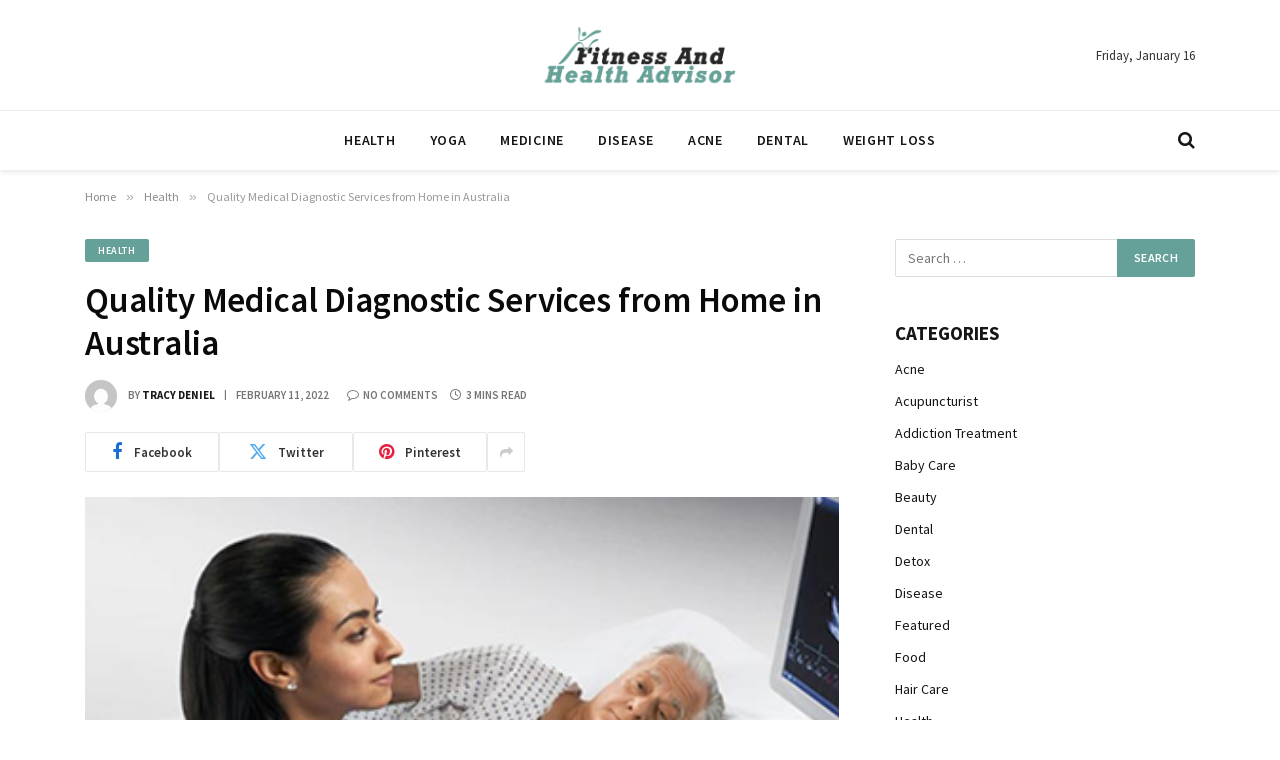

--- FILE ---
content_type: text/html; charset=UTF-8
request_url: http://fitnessandhealthadvisor.com/quality-medical-diagnostic-services-from-home-in-australia/
body_size: 82052
content:

<!DOCTYPE html>
<html lang="en-US" class="s-light site-s-light">

<head>

	<meta charset="UTF-8" />
	<meta name="viewport" content="width=device-width, initial-scale=1" />
	<meta name='robots' content='index, follow, max-image-preview:large, max-snippet:-1, max-video-preview:-1' />

	<!-- This site is optimized with the Yoast SEO plugin v26.6 - https://yoast.com/wordpress/plugins/seo/ -->
	<title>Quality Medical Diagnostic Services from Home in Australia - fitness and health advisor</title><link rel="preload" as="image" imagesrcset="http://fitnessandhealthadvisor.com/wp-content/uploads/2022/02/ww.png" imagesizes="(max-width: 729px) 100vw, 729px" /><link rel="preload" as="font" href="http://fitnessandhealthadvisor.com/wp-content/themes/smart-mag/css/icons/fonts/ts-icons.woff2?v3.2" type="font/woff2" crossorigin="anonymous" />
	<link rel="canonical" href="https://fitnessandhealthadvisor.com/quality-medical-diagnostic-services-from-home-in-australia/" />
	<meta property="og:locale" content="en_US" />
	<meta property="og:type" content="article" />
	<meta property="og:title" content="Quality Medical Diagnostic Services from Home in Australia - fitness and health advisor" />
	<meta property="og:description" content="You should do everything within your power to see to your health. You can only live a more meaningful life if you pay a close attention to your health. You do not have to wait until you are sick before you go for medical checkup. Medical experts suggest that people should visit a hospital for" />
	<meta property="og:url" content="https://fitnessandhealthadvisor.com/quality-medical-diagnostic-services-from-home-in-australia/" />
	<meta property="og:site_name" content="fitness and health advisor" />
	<meta property="article:published_time" content="2022-02-11T12:26:56+00:00" />
	<meta property="og:image" content="https://fitnessandhealthadvisor.com/wp-content/uploads/2022/02/ww.png" />
	<meta property="og:image:width" content="624" />
	<meta property="og:image:height" content="260" />
	<meta property="og:image:type" content="image/png" />
	<meta name="author" content="Tracy Deniel" />
	<meta name="twitter:card" content="summary_large_image" />
	<meta name="twitter:label1" content="Written by" />
	<meta name="twitter:data1" content="Tracy Deniel" />
	<meta name="twitter:label2" content="Est. reading time" />
	<meta name="twitter:data2" content="2 minutes" />
	<script type="application/ld+json" class="yoast-schema-graph">{"@context":"https://schema.org","@graph":[{"@type":"WebPage","@id":"https://fitnessandhealthadvisor.com/quality-medical-diagnostic-services-from-home-in-australia/","url":"https://fitnessandhealthadvisor.com/quality-medical-diagnostic-services-from-home-in-australia/","name":"Quality Medical Diagnostic Services from Home in Australia - fitness and health advisor","isPartOf":{"@id":"http://fitnessandhealthadvisor.com/#website"},"primaryImageOfPage":{"@id":"https://fitnessandhealthadvisor.com/quality-medical-diagnostic-services-from-home-in-australia/#primaryimage"},"image":{"@id":"https://fitnessandhealthadvisor.com/quality-medical-diagnostic-services-from-home-in-australia/#primaryimage"},"thumbnailUrl":"http://fitnessandhealthadvisor.com/wp-content/uploads/2022/02/ww.png","datePublished":"2022-02-11T12:26:56+00:00","author":{"@id":"http://fitnessandhealthadvisor.com/#/schema/person/4c7bd5679b160935ed931a9379c90904"},"breadcrumb":{"@id":"https://fitnessandhealthadvisor.com/quality-medical-diagnostic-services-from-home-in-australia/#breadcrumb"},"inLanguage":"en-US","potentialAction":[{"@type":"ReadAction","target":["https://fitnessandhealthadvisor.com/quality-medical-diagnostic-services-from-home-in-australia/"]}]},{"@type":"ImageObject","inLanguage":"en-US","@id":"https://fitnessandhealthadvisor.com/quality-medical-diagnostic-services-from-home-in-australia/#primaryimage","url":"http://fitnessandhealthadvisor.com/wp-content/uploads/2022/02/ww.png","contentUrl":"http://fitnessandhealthadvisor.com/wp-content/uploads/2022/02/ww.png","width":624,"height":260},{"@type":"BreadcrumbList","@id":"https://fitnessandhealthadvisor.com/quality-medical-diagnostic-services-from-home-in-australia/#breadcrumb","itemListElement":[{"@type":"ListItem","position":1,"name":"Home","item":"https://fitnessandhealthadvisor.com/"},{"@type":"ListItem","position":2,"name":"Quality Medical Diagnostic Services from Home in Australia"}]},{"@type":"WebSite","@id":"http://fitnessandhealthadvisor.com/#website","url":"http://fitnessandhealthadvisor.com/","name":"fitness and health advisor","description":"","potentialAction":[{"@type":"SearchAction","target":{"@type":"EntryPoint","urlTemplate":"http://fitnessandhealthadvisor.com/?s={search_term_string}"},"query-input":{"@type":"PropertyValueSpecification","valueRequired":true,"valueName":"search_term_string"}}],"inLanguage":"en-US"},{"@type":"Person","@id":"http://fitnessandhealthadvisor.com/#/schema/person/4c7bd5679b160935ed931a9379c90904","name":"Tracy Deniel","image":{"@type":"ImageObject","inLanguage":"en-US","@id":"http://fitnessandhealthadvisor.com/#/schema/person/image/","url":"https://secure.gravatar.com/avatar/3a9b16ebc3b4cb64a122583a4175517bc60fbaf07a937e6f4b1d3989da373572?s=96&d=mm&r=g","contentUrl":"https://secure.gravatar.com/avatar/3a9b16ebc3b4cb64a122583a4175517bc60fbaf07a937e6f4b1d3989da373572?s=96&d=mm&r=g","caption":"Tracy Deniel"},"url":"http://fitnessandhealthadvisor.com/author/tracy-deniel/"}]}</script>
	<!-- / Yoast SEO plugin. -->


<link rel='dns-prefetch' href='//fonts.googleapis.com' />
<link rel="alternate" type="application/rss+xml" title="fitness and health advisor &raquo; Feed" href="http://fitnessandhealthadvisor.com/feed/" />
<link rel="alternate" type="application/rss+xml" title="fitness and health advisor &raquo; Comments Feed" href="http://fitnessandhealthadvisor.com/comments/feed/" />
<link rel="alternate" title="oEmbed (JSON)" type="application/json+oembed" href="http://fitnessandhealthadvisor.com/wp-json/oembed/1.0/embed?url=http%3A%2F%2Ffitnessandhealthadvisor.com%2Fquality-medical-diagnostic-services-from-home-in-australia%2F" />
<link rel="alternate" title="oEmbed (XML)" type="text/xml+oembed" href="http://fitnessandhealthadvisor.com/wp-json/oembed/1.0/embed?url=http%3A%2F%2Ffitnessandhealthadvisor.com%2Fquality-medical-diagnostic-services-from-home-in-australia%2F&#038;format=xml" />
<style id='wp-img-auto-sizes-contain-inline-css' type='text/css'>
img:is([sizes=auto i],[sizes^="auto," i]){contain-intrinsic-size:3000px 1500px}
/*# sourceURL=wp-img-auto-sizes-contain-inline-css */
</style>
<style id='wp-emoji-styles-inline-css' type='text/css'>

	img.wp-smiley, img.emoji {
		display: inline !important;
		border: none !important;
		box-shadow: none !important;
		height: 1em !important;
		width: 1em !important;
		margin: 0 0.07em !important;
		vertical-align: -0.1em !important;
		background: none !important;
		padding: 0 !important;
	}
/*# sourceURL=wp-emoji-styles-inline-css */
</style>
<link rel='stylesheet' id='wp-block-library-css' href='http://fitnessandhealthadvisor.com/wp-includes/css/dist/block-library/style.min.css?ver=6.9' type='text/css' media='all' />
<style id='classic-theme-styles-inline-css' type='text/css'>
/*! This file is auto-generated */
.wp-block-button__link{color:#fff;background-color:#32373c;border-radius:9999px;box-shadow:none;text-decoration:none;padding:calc(.667em + 2px) calc(1.333em + 2px);font-size:1.125em}.wp-block-file__button{background:#32373c;color:#fff;text-decoration:none}
/*# sourceURL=/wp-includes/css/classic-themes.min.css */
</style>
<style id='global-styles-inline-css' type='text/css'>
:root{--wp--preset--aspect-ratio--square: 1;--wp--preset--aspect-ratio--4-3: 4/3;--wp--preset--aspect-ratio--3-4: 3/4;--wp--preset--aspect-ratio--3-2: 3/2;--wp--preset--aspect-ratio--2-3: 2/3;--wp--preset--aspect-ratio--16-9: 16/9;--wp--preset--aspect-ratio--9-16: 9/16;--wp--preset--color--black: #000000;--wp--preset--color--cyan-bluish-gray: #abb8c3;--wp--preset--color--white: #ffffff;--wp--preset--color--pale-pink: #f78da7;--wp--preset--color--vivid-red: #cf2e2e;--wp--preset--color--luminous-vivid-orange: #ff6900;--wp--preset--color--luminous-vivid-amber: #fcb900;--wp--preset--color--light-green-cyan: #7bdcb5;--wp--preset--color--vivid-green-cyan: #00d084;--wp--preset--color--pale-cyan-blue: #8ed1fc;--wp--preset--color--vivid-cyan-blue: #0693e3;--wp--preset--color--vivid-purple: #9b51e0;--wp--preset--gradient--vivid-cyan-blue-to-vivid-purple: linear-gradient(135deg,rgb(6,147,227) 0%,rgb(155,81,224) 100%);--wp--preset--gradient--light-green-cyan-to-vivid-green-cyan: linear-gradient(135deg,rgb(122,220,180) 0%,rgb(0,208,130) 100%);--wp--preset--gradient--luminous-vivid-amber-to-luminous-vivid-orange: linear-gradient(135deg,rgb(252,185,0) 0%,rgb(255,105,0) 100%);--wp--preset--gradient--luminous-vivid-orange-to-vivid-red: linear-gradient(135deg,rgb(255,105,0) 0%,rgb(207,46,46) 100%);--wp--preset--gradient--very-light-gray-to-cyan-bluish-gray: linear-gradient(135deg,rgb(238,238,238) 0%,rgb(169,184,195) 100%);--wp--preset--gradient--cool-to-warm-spectrum: linear-gradient(135deg,rgb(74,234,220) 0%,rgb(151,120,209) 20%,rgb(207,42,186) 40%,rgb(238,44,130) 60%,rgb(251,105,98) 80%,rgb(254,248,76) 100%);--wp--preset--gradient--blush-light-purple: linear-gradient(135deg,rgb(255,206,236) 0%,rgb(152,150,240) 100%);--wp--preset--gradient--blush-bordeaux: linear-gradient(135deg,rgb(254,205,165) 0%,rgb(254,45,45) 50%,rgb(107,0,62) 100%);--wp--preset--gradient--luminous-dusk: linear-gradient(135deg,rgb(255,203,112) 0%,rgb(199,81,192) 50%,rgb(65,88,208) 100%);--wp--preset--gradient--pale-ocean: linear-gradient(135deg,rgb(255,245,203) 0%,rgb(182,227,212) 50%,rgb(51,167,181) 100%);--wp--preset--gradient--electric-grass: linear-gradient(135deg,rgb(202,248,128) 0%,rgb(113,206,126) 100%);--wp--preset--gradient--midnight: linear-gradient(135deg,rgb(2,3,129) 0%,rgb(40,116,252) 100%);--wp--preset--font-size--small: 13px;--wp--preset--font-size--medium: 20px;--wp--preset--font-size--large: 36px;--wp--preset--font-size--x-large: 42px;--wp--preset--spacing--20: 0.44rem;--wp--preset--spacing--30: 0.67rem;--wp--preset--spacing--40: 1rem;--wp--preset--spacing--50: 1.5rem;--wp--preset--spacing--60: 2.25rem;--wp--preset--spacing--70: 3.38rem;--wp--preset--spacing--80: 5.06rem;--wp--preset--shadow--natural: 6px 6px 9px rgba(0, 0, 0, 0.2);--wp--preset--shadow--deep: 12px 12px 50px rgba(0, 0, 0, 0.4);--wp--preset--shadow--sharp: 6px 6px 0px rgba(0, 0, 0, 0.2);--wp--preset--shadow--outlined: 6px 6px 0px -3px rgb(255, 255, 255), 6px 6px rgb(0, 0, 0);--wp--preset--shadow--crisp: 6px 6px 0px rgb(0, 0, 0);}:where(.is-layout-flex){gap: 0.5em;}:where(.is-layout-grid){gap: 0.5em;}body .is-layout-flex{display: flex;}.is-layout-flex{flex-wrap: wrap;align-items: center;}.is-layout-flex > :is(*, div){margin: 0;}body .is-layout-grid{display: grid;}.is-layout-grid > :is(*, div){margin: 0;}:where(.wp-block-columns.is-layout-flex){gap: 2em;}:where(.wp-block-columns.is-layout-grid){gap: 2em;}:where(.wp-block-post-template.is-layout-flex){gap: 1.25em;}:where(.wp-block-post-template.is-layout-grid){gap: 1.25em;}.has-black-color{color: var(--wp--preset--color--black) !important;}.has-cyan-bluish-gray-color{color: var(--wp--preset--color--cyan-bluish-gray) !important;}.has-white-color{color: var(--wp--preset--color--white) !important;}.has-pale-pink-color{color: var(--wp--preset--color--pale-pink) !important;}.has-vivid-red-color{color: var(--wp--preset--color--vivid-red) !important;}.has-luminous-vivid-orange-color{color: var(--wp--preset--color--luminous-vivid-orange) !important;}.has-luminous-vivid-amber-color{color: var(--wp--preset--color--luminous-vivid-amber) !important;}.has-light-green-cyan-color{color: var(--wp--preset--color--light-green-cyan) !important;}.has-vivid-green-cyan-color{color: var(--wp--preset--color--vivid-green-cyan) !important;}.has-pale-cyan-blue-color{color: var(--wp--preset--color--pale-cyan-blue) !important;}.has-vivid-cyan-blue-color{color: var(--wp--preset--color--vivid-cyan-blue) !important;}.has-vivid-purple-color{color: var(--wp--preset--color--vivid-purple) !important;}.has-black-background-color{background-color: var(--wp--preset--color--black) !important;}.has-cyan-bluish-gray-background-color{background-color: var(--wp--preset--color--cyan-bluish-gray) !important;}.has-white-background-color{background-color: var(--wp--preset--color--white) !important;}.has-pale-pink-background-color{background-color: var(--wp--preset--color--pale-pink) !important;}.has-vivid-red-background-color{background-color: var(--wp--preset--color--vivid-red) !important;}.has-luminous-vivid-orange-background-color{background-color: var(--wp--preset--color--luminous-vivid-orange) !important;}.has-luminous-vivid-amber-background-color{background-color: var(--wp--preset--color--luminous-vivid-amber) !important;}.has-light-green-cyan-background-color{background-color: var(--wp--preset--color--light-green-cyan) !important;}.has-vivid-green-cyan-background-color{background-color: var(--wp--preset--color--vivid-green-cyan) !important;}.has-pale-cyan-blue-background-color{background-color: var(--wp--preset--color--pale-cyan-blue) !important;}.has-vivid-cyan-blue-background-color{background-color: var(--wp--preset--color--vivid-cyan-blue) !important;}.has-vivid-purple-background-color{background-color: var(--wp--preset--color--vivid-purple) !important;}.has-black-border-color{border-color: var(--wp--preset--color--black) !important;}.has-cyan-bluish-gray-border-color{border-color: var(--wp--preset--color--cyan-bluish-gray) !important;}.has-white-border-color{border-color: var(--wp--preset--color--white) !important;}.has-pale-pink-border-color{border-color: var(--wp--preset--color--pale-pink) !important;}.has-vivid-red-border-color{border-color: var(--wp--preset--color--vivid-red) !important;}.has-luminous-vivid-orange-border-color{border-color: var(--wp--preset--color--luminous-vivid-orange) !important;}.has-luminous-vivid-amber-border-color{border-color: var(--wp--preset--color--luminous-vivid-amber) !important;}.has-light-green-cyan-border-color{border-color: var(--wp--preset--color--light-green-cyan) !important;}.has-vivid-green-cyan-border-color{border-color: var(--wp--preset--color--vivid-green-cyan) !important;}.has-pale-cyan-blue-border-color{border-color: var(--wp--preset--color--pale-cyan-blue) !important;}.has-vivid-cyan-blue-border-color{border-color: var(--wp--preset--color--vivid-cyan-blue) !important;}.has-vivid-purple-border-color{border-color: var(--wp--preset--color--vivid-purple) !important;}.has-vivid-cyan-blue-to-vivid-purple-gradient-background{background: var(--wp--preset--gradient--vivid-cyan-blue-to-vivid-purple) !important;}.has-light-green-cyan-to-vivid-green-cyan-gradient-background{background: var(--wp--preset--gradient--light-green-cyan-to-vivid-green-cyan) !important;}.has-luminous-vivid-amber-to-luminous-vivid-orange-gradient-background{background: var(--wp--preset--gradient--luminous-vivid-amber-to-luminous-vivid-orange) !important;}.has-luminous-vivid-orange-to-vivid-red-gradient-background{background: var(--wp--preset--gradient--luminous-vivid-orange-to-vivid-red) !important;}.has-very-light-gray-to-cyan-bluish-gray-gradient-background{background: var(--wp--preset--gradient--very-light-gray-to-cyan-bluish-gray) !important;}.has-cool-to-warm-spectrum-gradient-background{background: var(--wp--preset--gradient--cool-to-warm-spectrum) !important;}.has-blush-light-purple-gradient-background{background: var(--wp--preset--gradient--blush-light-purple) !important;}.has-blush-bordeaux-gradient-background{background: var(--wp--preset--gradient--blush-bordeaux) !important;}.has-luminous-dusk-gradient-background{background: var(--wp--preset--gradient--luminous-dusk) !important;}.has-pale-ocean-gradient-background{background: var(--wp--preset--gradient--pale-ocean) !important;}.has-electric-grass-gradient-background{background: var(--wp--preset--gradient--electric-grass) !important;}.has-midnight-gradient-background{background: var(--wp--preset--gradient--midnight) !important;}.has-small-font-size{font-size: var(--wp--preset--font-size--small) !important;}.has-medium-font-size{font-size: var(--wp--preset--font-size--medium) !important;}.has-large-font-size{font-size: var(--wp--preset--font-size--large) !important;}.has-x-large-font-size{font-size: var(--wp--preset--font-size--x-large) !important;}
:where(.wp-block-post-template.is-layout-flex){gap: 1.25em;}:where(.wp-block-post-template.is-layout-grid){gap: 1.25em;}
:where(.wp-block-term-template.is-layout-flex){gap: 1.25em;}:where(.wp-block-term-template.is-layout-grid){gap: 1.25em;}
:where(.wp-block-columns.is-layout-flex){gap: 2em;}:where(.wp-block-columns.is-layout-grid){gap: 2em;}
:root :where(.wp-block-pullquote){font-size: 1.5em;line-height: 1.6;}
/*# sourceURL=global-styles-inline-css */
</style>
<link rel='stylesheet' id='contact-form-7-css' href='http://fitnessandhealthadvisor.com/wp-content/plugins/contact-form-7/includes/css/styles.css?ver=6.1.4' type='text/css' media='all' />
<link rel='stylesheet' id='smartmag-core-css' href='http://fitnessandhealthadvisor.com/wp-content/themes/smart-mag/style.css?ver=10.3.2' type='text/css' media='all' />
<style id='smartmag-core-inline-css' type='text/css'>
:root { --c-main: #66a199;
--c-main-rgb: 102,161,153;
--c-headings: #0a0a0a;
--text-font: "Source Sans Pro", system-ui, -apple-system, "Segoe UI", Arial, sans-serif;
--body-font: "Source Sans Pro", system-ui, -apple-system, "Segoe UI", Arial, sans-serif;
--main-width: 1110px;
--c-post-meta: #757575;
--c-excerpts: #333333;
--excerpt-size: 15px; }
.post-title:not(._) { font-weight: 600; }
:root { --sidebar-width: 300px; }
.ts-row, .has-el-gap { --sidebar-c-width: calc(var(--sidebar-width) + var(--grid-gutter-h) + var(--sidebar-c-pad)); }
.smart-head-main { --c-shadow: rgba(0,0,0,0.07); }
.smart-head-main .smart-head-bot { border-top-width: 1px; border-top-color: #ededed; }
.s-dark .smart-head-main .smart-head-bot,
.smart-head-main .s-dark.smart-head-bot { border-top-color: #2d2d2d; }
.navigation-main .menu > li > a { letter-spacing: 0.05em; }
.post-meta .meta-item, .post-meta .text-in { font-size: 11px; font-weight: 600; text-transform: uppercase; }
.post-meta .post-cat > a { font-weight: bold; }
.post-meta .post-author > a { font-weight: bold; }
.s-light .block-wrap.s-dark { --c-post-meta: var(--c-contrast-450); }
.s-dark, .s-light .block-wrap.s-dark { --c-post-meta: #cecece; }
.s-dark .post-meta .post-author > a { color: #d8d8d8; }
.post-meta { --p-meta-sep: "|"; --p-meta-sep-pad: 9px; }
.post-meta .meta-item:before { transform: scale(0.85); }
.s-dark { --c-excerpts: #dbdbdb; }
.l-post .excerpt { font-weight: normal; }
.cat-labels .category { font-size: 10px; font-weight: 600; letter-spacing: 0.06em; border-radius: 2px; padding-top: 1px; padding-bottom: 0px; padding-left: 13px; padding-right: 13px; }
.block-head-b .heading { font-size: 19px; font-weight: bold; }
.block-head-b { --space-below: 15px; }
.block-head-c .heading { font-size: 19px; }
.block-head-c { --line-weight: 3px; --border-weight: 2px; }
.loop-grid-base .post-title { font-size: 18px; }
.loop-grid-sm .post-title { font-size: 17px; }
.has-nums-c .l-post .post-title:before,
.has-nums-c .l-post .content:before { font-size: 18px; font-weight: 600; }
.loop-list .ratio-is-custom { padding-bottom: calc(100% / 1.575); }
.loop-list .post-title { font-size: 20px; }
.list-post { --list-p-media-width: 44%; --list-p-media-max-width: 85%; }
.list-post .media:not(i) { --list-p-media-max-width: 44%; }
.loop-small .post-title { font-size: 15px; }
.loop-small .media:not(i) { max-width: 90px; }
.post-share-float .service { width: 38px; height: 36px; font-size: 15px; }
.post-share-b:not(.is-not-global) .service i { font-size: 18px; }
.post-share-b:not(.is-not-global) .service .label { font-size: 13px; }
.a-wrap-2 { background-color: #f2f2f2; }
.a-wrap-2:not(._) { margin-top: 0px; margin-bottom: 0px; margin-left: 0px; margin-right: 0px; }
@media (min-width: 941px) and (max-width: 1200px) { .ts-row, .has-el-gap { --sidebar-c-width: calc(var(--sidebar-width) + var(--grid-gutter-h) + var(--sidebar-c-pad)); } }


/*# sourceURL=smartmag-core-inline-css */
</style>
<link rel='stylesheet' id='smartmag-magnific-popup-css' href='http://fitnessandhealthadvisor.com/wp-content/themes/smart-mag/css/lightbox.css?ver=10.3.2' type='text/css' media='all' />
<link rel='stylesheet' id='smartmag-icons-css' href='http://fitnessandhealthadvisor.com/wp-content/themes/smart-mag/css/icons/icons.css?ver=10.3.2' type='text/css' media='all' />
<link rel='stylesheet' id='smartmag-gfonts-custom-css' href='https://fonts.googleapis.com/css?family=Source+Sans+Pro%3A400%2C500%2C600%2C700&#038;display=swap' type='text/css' media='all' />
<script type="text/javascript" id="smartmag-lazy-inline-js-after">
/* <![CDATA[ */
/**
 * @copyright ThemeSphere
 * @preserve
 */
var BunyadLazy={};BunyadLazy.load=function(){function a(e,n){var t={};e.dataset.bgset&&e.dataset.sizes?(t.sizes=e.dataset.sizes,t.srcset=e.dataset.bgset):t.src=e.dataset.bgsrc,function(t){var a=t.dataset.ratio;if(0<a){const e=t.parentElement;if(e.classList.contains("media-ratio")){const n=e.style;n.getPropertyValue("--a-ratio")||(n.paddingBottom=100/a+"%")}}}(e);var a,o=document.createElement("img");for(a in o.onload=function(){var t="url('"+(o.currentSrc||o.src)+"')",a=e.style;a.backgroundImage!==t&&requestAnimationFrame(()=>{a.backgroundImage=t,n&&n()}),o.onload=null,o.onerror=null,o=null},o.onerror=o.onload,t)o.setAttribute(a,t[a]);o&&o.complete&&0<o.naturalWidth&&o.onload&&o.onload()}function e(t){t.dataset.loaded||a(t,()=>{document.dispatchEvent(new Event("lazyloaded")),t.dataset.loaded=1})}function n(t){"complete"===document.readyState?t():window.addEventListener("load",t)}return{initEarly:function(){var t,a=()=>{document.querySelectorAll(".img.bg-cover:not(.lazyload)").forEach(e)};"complete"!==document.readyState?(t=setInterval(a,150),n(()=>{a(),clearInterval(t)})):a()},callOnLoad:n,initBgImages:function(t){t&&n(()=>{document.querySelectorAll(".img.bg-cover").forEach(e)})},bgLoad:a}}(),BunyadLazy.load.initEarly();
//# sourceURL=smartmag-lazy-inline-js-after
/* ]]> */
</script>
<script type="text/javascript" src="http://fitnessandhealthadvisor.com/wp-includes/js/jquery/jquery.min.js?ver=3.7.1" id="jquery-core-js"></script>
<script type="text/javascript" src="http://fitnessandhealthadvisor.com/wp-includes/js/jquery/jquery-migrate.min.js?ver=3.4.1" id="jquery-migrate-js"></script>
<link rel="https://api.w.org/" href="http://fitnessandhealthadvisor.com/wp-json/" /><link rel="alternate" title="JSON" type="application/json" href="http://fitnessandhealthadvisor.com/wp-json/wp/v2/posts/3214" /><link rel="EditURI" type="application/rsd+xml" title="RSD" href="http://fitnessandhealthadvisor.com/xmlrpc.php?rsd" />
<meta name="generator" content="WordPress 6.9" />
<link rel='shortlink' href='http://fitnessandhealthadvisor.com/?p=3214' />

		<script>
		var BunyadSchemeKey = 'bunyad-scheme';
		(() => {
			const d = document.documentElement;
			const c = d.classList;
			var scheme = localStorage.getItem(BunyadSchemeKey);
			
			if (scheme) {
				d.dataset.origClass = c;
				scheme === 'dark' ? c.remove('s-light', 'site-s-light') : c.remove('s-dark', 'site-s-dark');
				c.add('site-s-' + scheme, 's-' + scheme);
			}
		})();
		</script>
		<meta name="generator" content="Elementor 3.34.0; features: e_font_icon_svg, additional_custom_breakpoints; settings: css_print_method-external, google_font-enabled, font_display-swap">
			<style>
				.e-con.e-parent:nth-of-type(n+4):not(.e-lazyloaded):not(.e-no-lazyload),
				.e-con.e-parent:nth-of-type(n+4):not(.e-lazyloaded):not(.e-no-lazyload) * {
					background-image: none !important;
				}
				@media screen and (max-height: 1024px) {
					.e-con.e-parent:nth-of-type(n+3):not(.e-lazyloaded):not(.e-no-lazyload),
					.e-con.e-parent:nth-of-type(n+3):not(.e-lazyloaded):not(.e-no-lazyload) * {
						background-image: none !important;
					}
				}
				@media screen and (max-height: 640px) {
					.e-con.e-parent:nth-of-type(n+2):not(.e-lazyloaded):not(.e-no-lazyload),
					.e-con.e-parent:nth-of-type(n+2):not(.e-lazyloaded):not(.e-no-lazyload) * {
						background-image: none !important;
					}
				}
			</style>
			<link rel="icon" href="http://fitnessandhealthadvisor.com/wp-content/uploads/2019/11/fitness-and-health-advisor-F-150x150.png" sizes="32x32" />
<link rel="icon" href="http://fitnessandhealthadvisor.com/wp-content/uploads/2019/11/fitness-and-health-advisor-F.png" sizes="192x192" />
<link rel="apple-touch-icon" href="http://fitnessandhealthadvisor.com/wp-content/uploads/2019/11/fitness-and-health-advisor-F.png" />
<meta name="msapplication-TileImage" content="http://fitnessandhealthadvisor.com/wp-content/uploads/2019/11/fitness-and-health-advisor-F.png" />


</head>

<body class="wp-singular post-template-default single single-post postid-3214 single-format-standard wp-theme-smart-mag right-sidebar post-layout-modern post-cat-2 has-lb has-lb-sm ts-img-hov-fade layout-normal elementor-default elementor-kit-4230">



<div class="main-wrap">

	
<div class="off-canvas-backdrop"></div>
<div class="mobile-menu-container off-canvas hide-menu-lg" id="off-canvas">

	<div class="off-canvas-head">
		<a href="#" class="close">
			<span class="visuallyhidden">Close Menu</span>
			<i class="tsi tsi-times"></i>
		</a>

		<div class="ts-logo">
					</div>
	</div>

	<div class="off-canvas-content">

					<ul class="mobile-menu"></ul>
		
		
		
		<div class="spc-social-block spc-social spc-social-b smart-head-social">
		
			
				<a href="#" class="link service s-facebook" target="_blank" rel="nofollow noopener">
					<i class="icon tsi tsi-facebook"></i>					<span class="visuallyhidden">Facebook</span>
				</a>
									
			
				<a href="#" class="link service s-twitter" target="_blank" rel="nofollow noopener">
					<i class="icon tsi tsi-twitter"></i>					<span class="visuallyhidden">X (Twitter)</span>
				</a>
									
			
				<a href="#" class="link service s-instagram" target="_blank" rel="nofollow noopener">
					<i class="icon tsi tsi-instagram"></i>					<span class="visuallyhidden">Instagram</span>
				</a>
									
			
		</div>

		
	</div>

</div>
<div class="smart-head smart-head-b smart-head-main" id="smart-head">
	
	<div class="smart-head-row smart-head-mid smart-head-row-3 is-light smart-head-row-full">

		<div class="inner wrap">

							
				<div class="items items-left empty">
								</div>

							
				<div class="items items-center ">
					<a href="http://fitnessandhealthadvisor.com/" title="fitness and health advisor" rel="home" class="logo-link ts-logo logo-is-image">
		<span>
			
				
					<img src="https://smartmag.theme-sphere.com/cup-of-coffee/wp-content/uploads/sites/49/2024/01/logo-cupofcoffee-01-white.png" class="logo-image logo-image-dark" alt="fitness and health advisor" srcset="https://smartmag.theme-sphere.com/cup-of-coffee/wp-content/uploads/sites/49/2024/01/logo-cupofcoffee-01-white.png ,https://smartmag.theme-sphere.com/cup-of-coffee/wp-content/uploads/sites/49/2024/01/logo-cupofcoffee-01-white@2x.png 2x"/><img src="http://fitnessandhealthadvisor.com/wp-content/uploads/2019/11/fitness-and-health-advisor-e1574057594722.png" class="logo-image" alt="fitness and health advisor" width="500" height="185"/>
									 
					</span>
	</a>				</div>

							
				<div class="items items-right ">
				
<span class="h-date">
	Friday, January 16</span>				</div>

						
		</div>
	</div>

	
	<div class="smart-head-row smart-head-bot smart-head-row-3 is-light has-center-nav smart-head-row-full">

		<div class="inner wrap">

							
				<div class="items items-left empty">
								</div>

							
				<div class="items items-center ">
					<div class="nav-wrap">
		<nav class="navigation navigation-main nav-hov-a">
			<ul id="menu-home" class="menu"><li id="menu-item-1058" class="menu-item menu-item-type-taxonomy menu-item-object-category current-post-ancestor current-menu-parent current-post-parent menu-cat-2 menu-item-1058"><a href="http://fitnessandhealthadvisor.com/category/health/">Health</a></li>
<li id="menu-item-1054" class="menu-item menu-item-type-taxonomy menu-item-object-category menu-cat-5 menu-item-1054"><a href="http://fitnessandhealthadvisor.com/category/yoga/">Yoga</a></li>
<li id="menu-item-1055" class="menu-item menu-item-type-taxonomy menu-item-object-category menu-cat-3 menu-item-1055"><a href="http://fitnessandhealthadvisor.com/category/medicine/">Medicine</a></li>
<li id="menu-item-1056" class="menu-item menu-item-type-taxonomy menu-item-object-category menu-cat-6 menu-item-1056"><a href="http://fitnessandhealthadvisor.com/category/disease/">Disease</a></li>
<li id="menu-item-1057" class="menu-item menu-item-type-taxonomy menu-item-object-category menu-cat-4 menu-item-1057"><a href="http://fitnessandhealthadvisor.com/category/acne/">Acne</a></li>
<li id="menu-item-1841" class="menu-item menu-item-type-taxonomy menu-item-object-category menu-cat-121 menu-item-1841"><a href="http://fitnessandhealthadvisor.com/category/dental/">Dental</a></li>
<li id="menu-item-1842" class="menu-item menu-item-type-taxonomy menu-item-object-category menu-cat-138 menu-item-1842"><a href="http://fitnessandhealthadvisor.com/category/weight-loss/">Weight Loss</a></li>
</ul>		</nav>
	</div>
				</div>

							
				<div class="items items-right ">
				

	<a href="#" class="search-icon has-icon-only is-icon" title="Search">
		<i class="tsi tsi-search"></i>
	</a>

				</div>

						
		</div>
	</div>

	</div>
<div class="smart-head smart-head-a smart-head-mobile" id="smart-head-mobile" data-sticky="mid" data-sticky-type="smart" data-sticky-full>
	
	<div class="smart-head-row smart-head-mid smart-head-row-3 s-dark smart-head-row-full">

		<div class="inner wrap">

							
				<div class="items items-left ">
				
<button class="offcanvas-toggle has-icon" type="button" aria-label="Menu">
	<span class="hamburger-icon hamburger-icon-a">
		<span class="inner"></span>
	</span>
</button>				</div>

							
				<div class="items items-center ">
					<a href="http://fitnessandhealthadvisor.com/" title="fitness and health advisor" rel="home" class="logo-link ts-logo logo-is-image">
		<span>
			
				
					<img src="https://smartmag.theme-sphere.com/cup-of-coffee/wp-content/uploads/sites/49/2024/01/logo-cupofcoffee-01-white.png" class="logo-image logo-image-dark" alt="fitness and health advisor" srcset="https://smartmag.theme-sphere.com/cup-of-coffee/wp-content/uploads/sites/49/2024/01/logo-cupofcoffee-01-white.png ,https://smartmag.theme-sphere.com/cup-of-coffee/wp-content/uploads/sites/49/2024/01/logo-cupofcoffee-01-white@2x.png 2x"/><img src="http://fitnessandhealthadvisor.com/wp-content/uploads/2019/11/fitness-and-health-advisor-e1574057594722.png" class="logo-image" alt="fitness and health advisor" width="500" height="185"/>
									 
					</span>
	</a>				</div>

							
				<div class="items items-right ">
				

	<a href="#" class="search-icon has-icon-only is-icon" title="Search">
		<i class="tsi tsi-search"></i>
	</a>

				</div>

						
		</div>
	</div>

	</div>
<nav class="breadcrumbs is-full-width breadcrumbs-a" id="breadcrumb"><div class="inner ts-contain "><span><a href="http://fitnessandhealthadvisor.com/"><span>Home</span></a></span><span class="delim">&raquo;</span><span><a href="http://fitnessandhealthadvisor.com/category/health/"><span>Health</span></a></span><span class="delim">&raquo;</span><span class="current">Quality Medical Diagnostic Services from Home in Australia</span></div></nav>
<div class="main ts-contain cf right-sidebar">
	
		

<div class="ts-row">
	<div class="col-8 main-content s-post-contain">

					<div class="the-post-header s-head-modern s-head-modern-a">
	<div class="post-meta post-meta-a post-meta-left post-meta-single has-below"><div class="post-meta-items meta-above"><span class="meta-item cat-labels">
						
						<a href="http://fitnessandhealthadvisor.com/category/health/" class="category term-color-2" rel="category">Health</a>
					</span>
					</div><h1 class="is-title post-title">Quality Medical Diagnostic Services from Home in Australia</h1><div class="post-meta-items meta-below has-author-img"><span class="meta-item post-author has-img"><img alt='Tracy Deniel' src='https://secure.gravatar.com/avatar/3a9b16ebc3b4cb64a122583a4175517bc60fbaf07a937e6f4b1d3989da373572?s=32&#038;d=mm&#038;r=g' srcset='https://secure.gravatar.com/avatar/3a9b16ebc3b4cb64a122583a4175517bc60fbaf07a937e6f4b1d3989da373572?s=64&#038;d=mm&#038;r=g 2x' class='avatar avatar-32 photo' height='32' width='32' decoding='async'/><span class="by">By</span> <a href="http://fitnessandhealthadvisor.com/author/tracy-deniel/" title="Posts by Tracy Deniel" rel="author">Tracy Deniel</a></span><span class="meta-item has-next-icon date"><time class="post-date" datetime="2022-02-11T12:26:56+00:00">February 11, 2022</time></span><span class="has-next-icon meta-item comments has-icon"><a href="http://fitnessandhealthadvisor.com/quality-medical-diagnostic-services-from-home-in-australia/#respond"><i class="tsi tsi-comment-o"></i>No Comments</a></span><span class="meta-item read-time has-icon"><i class="tsi tsi-clock"></i>3 Mins Read</span></div></div>
	<div class="post-share post-share-b spc-social-colors  post-share-b3">

				
		
				
			<a href="https://www.facebook.com/sharer.php?u=http%3A%2F%2Ffitnessandhealthadvisor.com%2Fquality-medical-diagnostic-services-from-home-in-australia%2F" class="cf service s-facebook service-lg" 
				title="Share on Facebook" target="_blank" rel="nofollow noopener">
				<i class="tsi tsi-facebook"></i>
				<span class="label">Facebook</span>
							</a>
				
				
			<a href="https://twitter.com/intent/tweet?url=http%3A%2F%2Ffitnessandhealthadvisor.com%2Fquality-medical-diagnostic-services-from-home-in-australia%2F&#038;text=Quality%20Medical%20Diagnostic%20Services%20from%20Home%20in%20Australia" class="cf service s-twitter service-lg" 
				title="Share on X (Twitter)" target="_blank" rel="nofollow noopener">
				<i class="tsi tsi-twitter"></i>
				<span class="label">Twitter</span>
							</a>
				
				
			<a href="https://pinterest.com/pin/create/button/?url=http%3A%2F%2Ffitnessandhealthadvisor.com%2Fquality-medical-diagnostic-services-from-home-in-australia%2F&#038;media=http%3A%2F%2Ffitnessandhealthadvisor.com%2Fwp-content%2Fuploads%2F2022%2F02%2Fww.png&#038;description=Quality%20Medical%20Diagnostic%20Services%20from%20Home%20in%20Australia" class="cf service s-pinterest service-lg" 
				title="Share on Pinterest" target="_blank" rel="nofollow noopener">
				<i class="tsi tsi-pinterest"></i>
				<span class="label">Pinterest</span>
							</a>
				
				
			<a href="https://www.linkedin.com/shareArticle?mini=true&#038;url=http%3A%2F%2Ffitnessandhealthadvisor.com%2Fquality-medical-diagnostic-services-from-home-in-australia%2F" class="cf service s-linkedin service-sm" 
				title="Share on LinkedIn" target="_blank" rel="nofollow noopener">
				<i class="tsi tsi-linkedin"></i>
				<span class="label">LinkedIn</span>
							</a>
				
				
			<a href="https://www.tumblr.com/share/link?url=http%3A%2F%2Ffitnessandhealthadvisor.com%2Fquality-medical-diagnostic-services-from-home-in-australia%2F&#038;name=Quality%20Medical%20Diagnostic%20Services%20from%20Home%20in%20Australia" class="cf service s-tumblr service-sm" 
				title="Share on Tumblr" target="_blank" rel="nofollow noopener">
				<i class="tsi tsi-tumblr"></i>
				<span class="label">Tumblr</span>
							</a>
				
				
			<a href="mailto:?subject=Quality%20Medical%20Diagnostic%20Services%20from%20Home%20in%20Australia&#038;body=http%3A%2F%2Ffitnessandhealthadvisor.com%2Fquality-medical-diagnostic-services-from-home-in-australia%2F" class="cf service s-email service-sm" 
				title="Share via Email" target="_blank" rel="nofollow noopener">
				<i class="tsi tsi-envelope-o"></i>
				<span class="label">Email</span>
							</a>
				
		
				
					<a href="#" class="show-more" title="Show More Social Sharing"><i class="tsi tsi-share"></i></a>
		
				
	</div>

	
	
</div>		
					<div class="single-featured">	
	<div class="featured">
				
			<a href="http://fitnessandhealthadvisor.com/wp-content/uploads/2022/02/ww.png" class="image-link media-ratio ar-bunyad-main" title="Quality Medical Diagnostic Services from Home in Australia"><img width="729" height="476" src="http://fitnessandhealthadvisor.com/wp-content/uploads/2022/02/ww.png" class="attachment-bunyad-main size-bunyad-main no-lazy skip-lazy wp-post-image" alt="" sizes="(max-width: 729px) 100vw, 729px" title="Quality Medical Diagnostic Services from Home in Australia" decoding="async" /></a>		
						
			</div>

	</div>
		
		<div class="the-post s-post-modern">

			<article id="post-3214" class="post-3214 post type-post status-publish format-standard has-post-thumbnail category-health">
				
<div class="post-content-wrap has-share-float">
						<div class="post-share-float share-float-b is-hidden spc-social-colors spc-social-colored">
	<div class="inner">
					<span class="share-text">Share</span>
		
		<div class="services">
					
				
			<a href="https://www.facebook.com/sharer.php?u=http%3A%2F%2Ffitnessandhealthadvisor.com%2Fquality-medical-diagnostic-services-from-home-in-australia%2F" class="cf service s-facebook" target="_blank" title="Facebook" rel="nofollow noopener">
				<i class="tsi tsi-facebook"></i>
				<span class="label">Facebook</span>

							</a>
				
				
			<a href="https://twitter.com/intent/tweet?url=http%3A%2F%2Ffitnessandhealthadvisor.com%2Fquality-medical-diagnostic-services-from-home-in-australia%2F&text=Quality%20Medical%20Diagnostic%20Services%20from%20Home%20in%20Australia" class="cf service s-twitter" target="_blank" title="Twitter" rel="nofollow noopener">
				<i class="tsi tsi-twitter"></i>
				<span class="label">Twitter</span>

							</a>
				
				
			<a href="https://www.linkedin.com/shareArticle?mini=true&url=http%3A%2F%2Ffitnessandhealthadvisor.com%2Fquality-medical-diagnostic-services-from-home-in-australia%2F" class="cf service s-linkedin" target="_blank" title="LinkedIn" rel="nofollow noopener">
				<i class="tsi tsi-linkedin"></i>
				<span class="label">LinkedIn</span>

							</a>
				
				
			<a href="https://pinterest.com/pin/create/button/?url=http%3A%2F%2Ffitnessandhealthadvisor.com%2Fquality-medical-diagnostic-services-from-home-in-australia%2F&media=http%3A%2F%2Ffitnessandhealthadvisor.com%2Fwp-content%2Fuploads%2F2022%2F02%2Fww.png&description=Quality%20Medical%20Diagnostic%20Services%20from%20Home%20in%20Australia" class="cf service s-pinterest" target="_blank" title="Pinterest" rel="nofollow noopener">
				<i class="tsi tsi-pinterest-p"></i>
				<span class="label">Pinterest</span>

							</a>
				
				
			<a href="mailto:?subject=Quality%20Medical%20Diagnostic%20Services%20from%20Home%20in%20Australia&body=http%3A%2F%2Ffitnessandhealthadvisor.com%2Fquality-medical-diagnostic-services-from-home-in-australia%2F" class="cf service s-email" target="_blank" title="Email" rel="nofollow noopener">
				<i class="tsi tsi-envelope-o"></i>
				<span class="label">Email</span>

							</a>
				
				
			<a href="#" class="cf service s-link" target="_blank" title="Copy Link" rel="nofollow noopener">
				<i class="tsi tsi-link"></i>
				<span class="label">Copy Link</span>

				<span data-message="Link copied successfully!"></span>			</a>
				
		
					
		</div>
	</div>		
</div>
			
	<div class="post-content cf entry-content content-spacious">

		
				
		<p>You should do everything within your power to see to your health. You can only live a more meaningful life if you pay a close attention to your health. You do not have to wait until you are sick before you go for medical checkup. Medical experts suggest that people should visit a hospital for checkup at least two times per year. This way, the medical professional at the hospitals can run a general checkup on them to determine their states of health. Such a frequent medical checkup will help to detect infections, diseases and other medical problems long before they see the light of day.  Such a timely detection can reduce the cost of treatment and save you from a lot of psychological problems. You do not have to visit a hospital before you can access diagnostic services; you can always trust in an outlet like <a href="https://www.seermedical.com/">Seer Medical</a>.</p>
<p>We will open your eyes to some of the many features that make this outlet one of the best places to visit for quality medical diagnostic services</p>
<h2>Medical diagnoses at home</h2>
<p>You will not have to go through a lot of stress before you can access quality medical diagnostic services in Australia. You can even access EEG tutorials at home if you partner with this outlet. The outlet offers home video that can teach you about how to check EEG and this will transform you to a care giver for yourself at home. This way, you can respond to your own needs in times of emergency. Seer Medical also offers home sleep studies to its customers to enable them better understand sleep management, thereby helping them to sleep better each night. You can always trust this outlet for gold-standard diagnostics and you will surely never regret the partnership.</p>
<h2>Reduce hospital visit</h2>
<p>Hospital visit is essential but not necessary. This is to say that you can benefit from quality diagnostic services without having to leave home. The money and time you spend on hospital visit can be spent on some other more important things. The services offered at this outlet will give you incomparable comfort and they will enable you to monitor your health status long-term from home. If you have any question, you can also get answers to it without leaving home. The outlet has successfully taken healthcare services to an entirely new level to enable everyone in Australia enjoy quality healthcare services from home.</p>
<h2>Affordable services</h2>
<p>You will not have to empty your bank account before you can access the services offered here and this is one of the many benefits of patronizing the outlet for your medical diagnostic service. Since the services offered here are affordable, even those on a tight budget can benefit from it with complete ease from virtually any part of Australia.</p>

				
		
		
		
	</div>
</div>
	
			</article>

			
	
	<div class="post-share-bot">
		<span class="info">Share.</span>
		
		<span class="share-links spc-social spc-social-colors spc-social-bg">

			
			
				<a href="https://www.facebook.com/sharer.php?u=http%3A%2F%2Ffitnessandhealthadvisor.com%2Fquality-medical-diagnostic-services-from-home-in-australia%2F" class="service s-facebook tsi tsi-facebook" 
					title="Share on Facebook" target="_blank" rel="nofollow noopener">
					<span class="visuallyhidden">Facebook</span>

									</a>
					
			
				<a href="https://twitter.com/intent/tweet?url=http%3A%2F%2Ffitnessandhealthadvisor.com%2Fquality-medical-diagnostic-services-from-home-in-australia%2F&#038;text=Quality%20Medical%20Diagnostic%20Services%20from%20Home%20in%20Australia" class="service s-twitter tsi tsi-twitter" 
					title="Share on X (Twitter)" target="_blank" rel="nofollow noopener">
					<span class="visuallyhidden">Twitter</span>

									</a>
					
			
				<a href="https://pinterest.com/pin/create/button/?url=http%3A%2F%2Ffitnessandhealthadvisor.com%2Fquality-medical-diagnostic-services-from-home-in-australia%2F&#038;media=http%3A%2F%2Ffitnessandhealthadvisor.com%2Fwp-content%2Fuploads%2F2022%2F02%2Fww.png&#038;description=Quality%20Medical%20Diagnostic%20Services%20from%20Home%20in%20Australia" class="service s-pinterest tsi tsi-pinterest" 
					title="Share on Pinterest" target="_blank" rel="nofollow noopener">
					<span class="visuallyhidden">Pinterest</span>

									</a>
					
			
				<a href="https://www.linkedin.com/shareArticle?mini=true&#038;url=http%3A%2F%2Ffitnessandhealthadvisor.com%2Fquality-medical-diagnostic-services-from-home-in-australia%2F" class="service s-linkedin tsi tsi-linkedin" 
					title="Share on LinkedIn" target="_blank" rel="nofollow noopener">
					<span class="visuallyhidden">LinkedIn</span>

									</a>
					
			
				<a href="https://www.tumblr.com/share/link?url=http%3A%2F%2Ffitnessandhealthadvisor.com%2Fquality-medical-diagnostic-services-from-home-in-australia%2F&#038;name=Quality%20Medical%20Diagnostic%20Services%20from%20Home%20in%20Australia" class="service s-tumblr tsi tsi-tumblr" 
					title="Share on Tumblr" target="_blank" rel="nofollow noopener">
					<span class="visuallyhidden">Tumblr</span>

									</a>
					
			
				<a href="mailto:?subject=Quality%20Medical%20Diagnostic%20Services%20from%20Home%20in%20Australia&#038;body=http%3A%2F%2Ffitnessandhealthadvisor.com%2Fquality-medical-diagnostic-services-from-home-in-australia%2F" class="service s-email tsi tsi-envelope-o" 
					title="Share via Email" target="_blank" rel="nofollow noopener">
					<span class="visuallyhidden">Email</span>

									</a>
					
			
			
		</span>
	</div>
	


	<section class="navigate-posts">
	
		<div class="previous">
					<span class="main-color title"><i class="tsi tsi-chevron-left"></i> Previous Article</span><span class="link"><a href="http://fitnessandhealthadvisor.com/how-to-find-the-right-benchtop-centrifuges-factors-to-consider/" rel="prev">How to Find the Right Benchtop Centrifuges: Factors to Consider</a></span>
				</div>
		<div class="next">
					<span class="main-color title">Next Article <i class="tsi tsi-chevron-right"></i></span><span class="link"><a href="http://fitnessandhealthadvisor.com/salmonella-from-food-and-how-to-avoid-it/" rel="next">Salmonella from Food and How to Avoid It</a></span>
				</div>		
	</section>



			<div class="author-box">
			<section class="author-info">

	<img alt='' src='https://secure.gravatar.com/avatar/3a9b16ebc3b4cb64a122583a4175517bc60fbaf07a937e6f4b1d3989da373572?s=95&#038;d=mm&#038;r=g' srcset='https://secure.gravatar.com/avatar/3a9b16ebc3b4cb64a122583a4175517bc60fbaf07a937e6f4b1d3989da373572?s=190&#038;d=mm&#038;r=g 2x' class='avatar avatar-95 photo' height='95' width='95' decoding='async'/>	
	<div class="description">
		<a href="http://fitnessandhealthadvisor.com/author/tracy-deniel/" title="Posts by Tracy Deniel" rel="author">Tracy Deniel</a>		
		<ul class="social-icons">
				</ul>
		
		<p class="bio"></p>
	</div>
	
</section>		</div>
	

	<section class="related-posts">
							
							
				<div class="block-head block-head-ac block-head-c is-left">

					<h4 class="heading">Related <span class="color">Posts</span></h4>					
									</div>
				
			
				<section class="block-wrap block-grid cols-gap-sm mb-none" data-id="1">

				
			<div class="block-content">
					
	<div class="loop loop-grid loop-grid-sm grid grid-3 md:grid-2 xs:grid-1">

					
<article class="l-post grid-post grid-sm-post">

	
			<div class="media">

		
			<a href="http://fitnessandhealthadvisor.com/are-chiropractic-adjustments-safe-what-florida-patients-should-know/" class="image-link media-ratio ratio-3-2" title="Are Chiropractic Adjustments Safe? What Florida Patients Should Know"><span data-bgsrc="http://fitnessandhealthadvisor.com/wp-content/uploads/2025/12/image-1-450x221.png" class="img bg-cover wp-post-image attachment-bunyad-medium size-bunyad-medium lazyload" data-bgset="http://fitnessandhealthadvisor.com/wp-content/uploads/2025/12/image-1-450x221.png 450w, http://fitnessandhealthadvisor.com/wp-content/uploads/2025/12/image-1.png 757w" data-sizes="(max-width: 349px) 100vw, 349px"></span></a>			
			
			
			
		
		</div>
	

	
		<div class="content">

			<div class="post-meta post-meta-a has-below"><div class="post-meta-items meta-above"><span class="meta-item post-cat">
						
						<a href="http://fitnessandhealthadvisor.com/category/health/" class="category term-color-2" rel="category">Health</a>
					</span>
					</div><h4 class="is-title post-title"><a href="http://fitnessandhealthadvisor.com/are-chiropractic-adjustments-safe-what-florida-patients-should-know/">Are Chiropractic Adjustments Safe? What Florida Patients Should Know</a></h4><div class="post-meta-items meta-below"><span class="meta-item post-author"><span class="by">By</span> <a href="http://fitnessandhealthadvisor.com/author/admin/" title="Posts by Susan Newell" rel="author">Susan Newell</a></span><span class="meta-item date"><span class="date-link"><time class="post-date" datetime="2025-12-27T08:56:16+00:00">December 27, 2025</time></span></span></div></div>			
			
			
		</div>

	
</article>					
<article class="l-post grid-post grid-sm-post">

	
			<div class="media">

		
			<a href="http://fitnessandhealthadvisor.com/benefits-of-health-supplements-for-vegans/" class="image-link media-ratio ratio-3-2" title="Benefits of Health Supplements for Vegans"><span data-bgsrc="http://fitnessandhealthadvisor.com/wp-content/uploads/2025/12/GettyImages-648526012__2_-450x253.jpg" class="img bg-cover wp-post-image attachment-bunyad-medium size-bunyad-medium lazyload" data-bgset="http://fitnessandhealthadvisor.com/wp-content/uploads/2025/12/GettyImages-648526012__2_-450x253.jpg 450w, http://fitnessandhealthadvisor.com/wp-content/uploads/2025/12/GettyImages-648526012__2_-1024x576.jpg 1024w, http://fitnessandhealthadvisor.com/wp-content/uploads/2025/12/GettyImages-648526012__2_-768x432.jpg 768w, http://fitnessandhealthadvisor.com/wp-content/uploads/2025/12/GettyImages-648526012__2_-1536x864.jpg 1536w, http://fitnessandhealthadvisor.com/wp-content/uploads/2025/12/GettyImages-648526012__2_-2048x1152.jpg 2048w, http://fitnessandhealthadvisor.com/wp-content/uploads/2025/12/GettyImages-648526012__2_-1200x675.jpg 1200w" data-sizes="(max-width: 349px) 100vw, 349px"></span></a>			
			
			
			
		
		</div>
	

	
		<div class="content">

			<div class="post-meta post-meta-a has-below"><div class="post-meta-items meta-above"><span class="meta-item post-cat">
						
						<a href="http://fitnessandhealthadvisor.com/category/health/" class="category term-color-2" rel="category">Health</a>
					</span>
					</div><h4 class="is-title post-title"><a href="http://fitnessandhealthadvisor.com/benefits-of-health-supplements-for-vegans/">Benefits of Health Supplements for Vegans</a></h4><div class="post-meta-items meta-below"><span class="meta-item post-author"><span class="by">By</span> <a href="http://fitnessandhealthadvisor.com/author/admin/" title="Posts by Susan Newell" rel="author">Susan Newell</a></span><span class="meta-item date"><span class="date-link"><time class="post-date" datetime="2025-12-24T13:46:33+00:00">December 24, 2025</time></span></span></div></div>			
			
			
		</div>

	
</article>					
<article class="l-post grid-post grid-sm-post">

	
			<div class="media">

		
			<a href="http://fitnessandhealthadvisor.com/mens-full-back-hair-laser-hair-removal-a-clean-defined-look-made-easy/" class="image-link media-ratio ratio-3-2" title="Men’s Full Back Hair Laser Hair Removal: A Clean, Defined Look Made Easy"><span data-bgsrc="http://fitnessandhealthadvisor.com/wp-content/uploads/2025/12/Mens-Full-Back-Hair-Laser-Hair-Removal-A-Clean-Defined-Look-Made-Easy-450x302.png" class="img bg-cover wp-post-image attachment-bunyad-medium size-bunyad-medium lazyload" data-bgset="http://fitnessandhealthadvisor.com/wp-content/uploads/2025/12/Mens-Full-Back-Hair-Laser-Hair-Removal-A-Clean-Defined-Look-Made-Easy-450x302.png 450w, http://fitnessandhealthadvisor.com/wp-content/uploads/2025/12/Mens-Full-Back-Hair-Laser-Hair-Removal-A-Clean-Defined-Look-Made-Easy-300x201.png 300w, http://fitnessandhealthadvisor.com/wp-content/uploads/2025/12/Mens-Full-Back-Hair-Laser-Hair-Removal-A-Clean-Defined-Look-Made-Easy-150x101.png 150w, http://fitnessandhealthadvisor.com/wp-content/uploads/2025/12/Mens-Full-Back-Hair-Laser-Hair-Removal-A-Clean-Defined-Look-Made-Easy.png 750w" data-sizes="(max-width: 349px) 100vw, 349px"></span></a>			
			
			
			
		
		</div>
	

	
		<div class="content">

			<div class="post-meta post-meta-a has-below"><div class="post-meta-items meta-above"><span class="meta-item post-cat">
						
						<a href="http://fitnessandhealthadvisor.com/category/health/" class="category term-color-2" rel="category">Health</a>
					</span>
					</div><h4 class="is-title post-title"><a href="http://fitnessandhealthadvisor.com/mens-full-back-hair-laser-hair-removal-a-clean-defined-look-made-easy/">Men’s Full Back Hair Laser Hair Removal: A Clean, Defined Look Made Easy</a></h4><div class="post-meta-items meta-below"><span class="meta-item post-author"><span class="by">By</span> <a href="http://fitnessandhealthadvisor.com/author/tracy-deniel/" title="Posts by Tracy Deniel" rel="author">Tracy Deniel</a></span><span class="meta-item date"><span class="date-link"><time class="post-date" datetime="2025-12-22T12:45:00+00:00">December 22, 2025</time></span></span></div></div>			
			
			
		</div>

	
</article>					
<article class="l-post grid-post grid-sm-post">

	
			<div class="media">

		
			<a href="http://fitnessandhealthadvisor.com/gyms-in-crystal-lake-your-guide-to-staying-fit-all-year-round/" class="image-link media-ratio ratio-3-2" title="Gyms in Crystal Lake: Your Guide to Staying Fit All Year Round"><span data-bgsrc="http://fitnessandhealthadvisor.com/wp-content/uploads/2025/12/Gyms-in-Crystal-Lake-Your-Guide-to-Staying-Fit-All-Year-Round-1-450x216.png" class="img bg-cover wp-post-image attachment-bunyad-medium size-bunyad-medium lazyload" data-bgset="http://fitnessandhealthadvisor.com/wp-content/uploads/2025/12/Gyms-in-Crystal-Lake-Your-Guide-to-Staying-Fit-All-Year-Round-1-450x216.png 450w, http://fitnessandhealthadvisor.com/wp-content/uploads/2025/12/Gyms-in-Crystal-Lake-Your-Guide-to-Staying-Fit-All-Year-Round-1-768x369.png 768w, http://fitnessandhealthadvisor.com/wp-content/uploads/2025/12/Gyms-in-Crystal-Lake-Your-Guide-to-Staying-Fit-All-Year-Round-1.png 1000w" data-sizes="(max-width: 349px) 100vw, 349px"></span></a>			
			
			
			
		
		</div>
	

	
		<div class="content">

			<div class="post-meta post-meta-a has-below"><div class="post-meta-items meta-above"><span class="meta-item post-cat">
						
						<a href="http://fitnessandhealthadvisor.com/category/health/" class="category term-color-2" rel="category">Health</a>
					</span>
					</div><h4 class="is-title post-title"><a href="http://fitnessandhealthadvisor.com/gyms-in-crystal-lake-your-guide-to-staying-fit-all-year-round/">Gyms in Crystal Lake: Your Guide to Staying Fit All Year Round</a></h4><div class="post-meta-items meta-below"><span class="meta-item post-author"><span class="by">By</span> <a href="http://fitnessandhealthadvisor.com/author/lane-margaret/" title="Posts by Lane Margaret" rel="author">Lane Margaret</a></span><span class="meta-item date"><span class="date-link"><time class="post-date" datetime="2025-12-22T11:47:06+00:00">December 22, 2025</time></span></span></div></div>			
			
			
		</div>

	
</article>					
<article class="l-post grid-post grid-sm-post">

	
			<div class="media">

		
			<a href="http://fitnessandhealthadvisor.com/iv-drip-home-service-and-nad-iv-therapy-a-simple-guide/" class="image-link media-ratio ratio-3-2" title="IV Drip Home Service and NAD IV Therapy: A Simple Guide"><span data-bgsrc="http://fitnessandhealthadvisor.com/wp-content/uploads/2025/12/1-450x258.jpg" class="img bg-cover wp-post-image attachment-bunyad-medium size-bunyad-medium lazyload" data-bgset="http://fitnessandhealthadvisor.com/wp-content/uploads/2025/12/1-450x258.jpg 450w, http://fitnessandhealthadvisor.com/wp-content/uploads/2025/12/1-768x441.jpg 768w, http://fitnessandhealthadvisor.com/wp-content/uploads/2025/12/1.jpg 932w" data-sizes="(max-width: 349px) 100vw, 349px"></span></a>			
			
			
			
		
		</div>
	

	
		<div class="content">

			<div class="post-meta post-meta-a has-below"><div class="post-meta-items meta-above"><span class="meta-item post-cat">
						
						<a href="http://fitnessandhealthadvisor.com/category/health/" class="category term-color-2" rel="category">Health</a>
					</span>
					</div><h4 class="is-title post-title"><a href="http://fitnessandhealthadvisor.com/iv-drip-home-service-and-nad-iv-therapy-a-simple-guide/">IV Drip Home Service and NAD IV Therapy: A Simple Guide</a></h4><div class="post-meta-items meta-below"><span class="meta-item post-author"><span class="by">By</span> <a href="http://fitnessandhealthadvisor.com/author/paul-petersen/" title="Posts by Paul Petersen" rel="author">Paul Petersen</a></span><span class="meta-item date"><span class="date-link"><time class="post-date" datetime="2025-12-21T12:35:52+00:00">December 21, 2025</time></span></span></div></div>			
			
			
		</div>

	
</article>					
<article class="l-post grid-post grid-sm-post">

	
			<div class="media">

		
			<a href="http://fitnessandhealthadvisor.com/eye-bag-removal-fresh-rested-eyes-without-surgery-today/" class="image-link media-ratio ratio-3-2" title="Eye Bag Removal Fresh Rested Eyes Without Surgery Today"><span data-bgsrc="http://fitnessandhealthadvisor.com/wp-content/uploads/2025/12/how_to_remove_under_eye_bags_permanently_a55054f7-b964-403e-81e7-ff571cfcd679.webp" class="img bg-cover wp-post-image attachment-large size-large lazyload" data-bgset="http://fitnessandhealthadvisor.com/wp-content/uploads/2025/12/how_to_remove_under_eye_bags_permanently_a55054f7-b964-403e-81e7-ff571cfcd679.webp 1000w, http://fitnessandhealthadvisor.com/wp-content/uploads/2025/12/how_to_remove_under_eye_bags_permanently_a55054f7-b964-403e-81e7-ff571cfcd679-768x461.webp 768w" data-sizes="(max-width: 349px) 100vw, 349px" role="img" aria-label="Eye Bag Removal"></span></a>			
			
			
			
		
		</div>
	

	
		<div class="content">

			<div class="post-meta post-meta-a has-below"><div class="post-meta-items meta-above"><span class="meta-item post-cat">
						
						<a href="http://fitnessandhealthadvisor.com/category/health/" class="category term-color-2" rel="category">Health</a>
					</span>
					</div><h4 class="is-title post-title"><a href="http://fitnessandhealthadvisor.com/eye-bag-removal-fresh-rested-eyes-without-surgery-today/">Eye Bag Removal Fresh Rested Eyes Without Surgery Today</a></h4><div class="post-meta-items meta-below"><span class="meta-item post-author"><span class="by">By</span> <a href="http://fitnessandhealthadvisor.com/author/admin/" title="Posts by Susan Newell" rel="author">Susan Newell</a></span><span class="meta-item date"><span class="date-link"><time class="post-date" datetime="2025-12-17T06:19:28+00:00">December 17, 2025</time></span></span></div></div>			
			
			
		</div>

	
</article>		
	</div>

		
			</div>

		</section>
		
	</section>			
			<div class="comments">
				
	

			<div class="ts-comments-show">
			<a href="#" class="ts-button ts-button-b">
				Add A Comment			</a>
		</div>
	

	<div id="comments">
		<div class="comments-area ts-comments-hidden">

			<p class="nocomments">Comments are closed.</p>
		
	
			</div>
	</div><!-- #comments -->
			</div>

		</div>
	</div>
	
			
	
	<aside class="col-4 main-sidebar has-sep" data-sticky="1">
	
			<div class="inner theiaStickySidebar">
		
			<div id="search-5" class="widget widget_search"><form role="search" method="get" class="search-form" action="http://fitnessandhealthadvisor.com/">
				<label>
					<span class="screen-reader-text">Search for:</span>
					<input type="search" class="search-field" placeholder="Search &hellip;" value="" name="s" />
				</label>
				<input type="submit" class="search-submit" value="Search" />
			</form></div><div id="categories-6" class="widget widget_categories"><div class="widget-title block-head block-head-ac block-head block-head-ac block-head-b is-left has-style"><h5 class="heading">Categories</h5></div>
			<ul>
					<li class="cat-item cat-item-4"><a href="http://fitnessandhealthadvisor.com/category/acne/">Acne</a>
</li>
	<li class="cat-item cat-item-160"><a href="http://fitnessandhealthadvisor.com/category/acupuncturist/">Acupuncturist</a>
</li>
	<li class="cat-item cat-item-145"><a href="http://fitnessandhealthadvisor.com/category/addiction-treatment/">Addiction Treatment</a>
</li>
	<li class="cat-item cat-item-165"><a href="http://fitnessandhealthadvisor.com/category/baby-care/">Baby Care</a>
</li>
	<li class="cat-item cat-item-158"><a href="http://fitnessandhealthadvisor.com/category/beauty/">Beauty</a>
</li>
	<li class="cat-item cat-item-121"><a href="http://fitnessandhealthadvisor.com/category/dental/">Dental</a>
</li>
	<li class="cat-item cat-item-137"><a href="http://fitnessandhealthadvisor.com/category/detox/">Detox</a>
</li>
	<li class="cat-item cat-item-6"><a href="http://fitnessandhealthadvisor.com/category/disease/">Disease</a>
</li>
	<li class="cat-item cat-item-1"><a href="http://fitnessandhealthadvisor.com/category/featured/">Featured</a>
</li>
	<li class="cat-item cat-item-170"><a href="http://fitnessandhealthadvisor.com/category/food/">Food</a>
</li>
	<li class="cat-item cat-item-159"><a href="http://fitnessandhealthadvisor.com/category/hair-care/">Hair Care</a>
</li>
	<li class="cat-item cat-item-2"><a href="http://fitnessandhealthadvisor.com/category/health/">Health</a>
</li>
	<li class="cat-item cat-item-169"><a href="http://fitnessandhealthadvisor.com/category/medical-equipment/">Medical Equipment</a>
</li>
	<li class="cat-item cat-item-3"><a href="http://fitnessandhealthadvisor.com/category/medicine/">Medicine</a>
</li>
	<li class="cat-item cat-item-168"><a href="http://fitnessandhealthadvisor.com/category/mental-health/">Mental health</a>
</li>
	<li class="cat-item cat-item-166"><a href="http://fitnessandhealthadvisor.com/category/orthopedic/">Orthopedic</a>
</li>
	<li class="cat-item cat-item-164"><a href="http://fitnessandhealthadvisor.com/category/pain-management/">Pain Management</a>
</li>
	<li class="cat-item cat-item-157"><a href="http://fitnessandhealthadvisor.com/category/plastic-surgery/">Plastic Surgery</a>
</li>
	<li class="cat-item cat-item-163"><a href="http://fitnessandhealthadvisor.com/category/podiatrist/">Podiatrist</a>
</li>
	<li class="cat-item cat-item-139"><a href="http://fitnessandhealthadvisor.com/category/psychotherapy/">Psychotherapy</a>
</li>
	<li class="cat-item cat-item-136"><a href="http://fitnessandhealthadvisor.com/category/rehab/">Rehab</a>
</li>
	<li class="cat-item cat-item-146"><a href="http://fitnessandhealthadvisor.com/category/skin-care/">Skin Care</a>
</li>
	<li class="cat-item cat-item-138"><a href="http://fitnessandhealthadvisor.com/category/weight-loss/">Weight Loss</a>
</li>
	<li class="cat-item cat-item-167"><a href="http://fitnessandhealthadvisor.com/category/wellness/">Wellness</a>
</li>
	<li class="cat-item cat-item-5"><a href="http://fitnessandhealthadvisor.com/category/yoga/">Yoga</a>
</li>
			</ul>

			</div>
		<div id="smartmag-block-posts-small-6" class="widget ts-block-widget smartmag-widget-posts-small">		
		<div class="block">
					<section class="block-wrap block-posts-small block-sc mb-none" data-id="2">

			<div class="widget-title block-head block-head-ac block-head block-head-ac block-head-b is-left has-style"><h5 class="heading">Recent Posts</h5></div>	
			<div class="block-content">
				
	<div class="loop loop-small loop-small-a loop-sep loop-small-sep grid grid-1 md:grid-1 sm:grid-1 xs:grid-1">

					
<article class="l-post small-post small-a-post m-pos-left">

	
			<div class="media">

		
			<a href="http://fitnessandhealthadvisor.com/composite-teeth-veneers-smile-makeover-by-the-best-cosmetic-dentist-in-dubai/" class="image-link media-ratio ratio-1-1" title="Composite Teeth Veneers: Smile Makeover by the Best Cosmetic Dentist in Dubai"><span data-bgsrc="http://fitnessandhealthadvisor.com/wp-content/uploads/2025/10/image-2-300x200.jpeg" class="img bg-cover wp-post-image attachment-medium size-medium lazyload" data-bgset="http://fitnessandhealthadvisor.com/wp-content/uploads/2025/10/image-2-300x200.jpeg 300w, http://fitnessandhealthadvisor.com/wp-content/uploads/2025/10/image-2-768x512.jpeg 768w, http://fitnessandhealthadvisor.com/wp-content/uploads/2025/10/image-2.jpeg 903w" data-sizes="(max-width: 102px) 100vw, 102px"></span></a>			
			
			
			
		
		</div>
	

	
		<div class="content">

			<div class="post-meta post-meta-a post-meta-left has-below"><h4 class="is-title post-title"><a href="http://fitnessandhealthadvisor.com/composite-teeth-veneers-smile-makeover-by-the-best-cosmetic-dentist-in-dubai/">Composite Teeth Veneers: Smile Makeover by the Best Cosmetic Dentist in Dubai</a></h4><div class="post-meta-items meta-below"><span class="meta-item date"><span class="date-link"><time class="post-date" datetime="2025-12-29T08:29:12+00:00">December 29, 2025</time></span></span></div></div>			
			
			
		</div>

	
</article>	
					
<article class="l-post small-post small-a-post m-pos-left">

	
			<div class="media">

		
			<a href="http://fitnessandhealthadvisor.com/dental-implants-in-dubai-costs-procedure-how-to-choose-the-best-clinic/" class="image-link media-ratio ratio-1-1" title="Dental Implants in Dubai: Costs, Procedure &amp; How to Choose the Best Clinic"><span data-bgsrc="http://fitnessandhealthadvisor.com/wp-content/uploads/2025/12/Paste-5-300x199.jpg" class="img bg-cover wp-post-image attachment-medium size-medium lazyload" data-bgset="http://fitnessandhealthadvisor.com/wp-content/uploads/2025/12/Paste-5-300x199.jpg 300w, http://fitnessandhealthadvisor.com/wp-content/uploads/2025/12/Paste-5-768x509.jpg 768w, http://fitnessandhealthadvisor.com/wp-content/uploads/2025/12/Paste-5-150x99.jpg 150w, http://fitnessandhealthadvisor.com/wp-content/uploads/2025/12/Paste-5-450x298.jpg 450w, http://fitnessandhealthadvisor.com/wp-content/uploads/2025/12/Paste-5.jpg 800w" data-sizes="(max-width: 102px) 100vw, 102px"></span></a>			
			
			
			
		
		</div>
	

	
		<div class="content">

			<div class="post-meta post-meta-a post-meta-left has-below"><h4 class="is-title post-title"><a href="http://fitnessandhealthadvisor.com/dental-implants-in-dubai-costs-procedure-how-to-choose-the-best-clinic/">Dental Implants in Dubai: Costs, Procedure &amp; How to Choose the Best Clinic</a></h4><div class="post-meta-items meta-below"><span class="meta-item date"><span class="date-link"><time class="post-date" datetime="2025-12-29T07:17:35+00:00">December 29, 2025</time></span></span></div></div>			
			
			
		</div>

	
</article>	
					
<article class="l-post small-post small-a-post m-pos-left">

	
			<div class="media">

		
			<a href="http://fitnessandhealthadvisor.com/is-a-whitening-drip-safe-and-effective-understanding-iv-drip-at-home-for-skin-health/" class="image-link media-ratio ratio-1-1" title="Is a Whitening Drip Safe and Effective? Understanding IV Drip at Home for Skin Health"><span data-bgsrc="http://fitnessandhealthadvisor.com/wp-content/uploads/2025/12/Glutathione-Injections-For-Skin-Whitening-300x200.webp" class="img bg-cover wp-post-image attachment-medium size-medium lazyload" data-bgset="http://fitnessandhealthadvisor.com/wp-content/uploads/2025/12/Glutathione-Injections-For-Skin-Whitening-300x200.webp 300w, http://fitnessandhealthadvisor.com/wp-content/uploads/2025/12/Glutathione-Injections-For-Skin-Whitening-150x100.webp 150w, http://fitnessandhealthadvisor.com/wp-content/uploads/2025/12/Glutathione-Injections-For-Skin-Whitening-450x300.webp 450w, http://fitnessandhealthadvisor.com/wp-content/uploads/2025/12/Glutathione-Injections-For-Skin-Whitening.webp 600w" data-sizes="(max-width: 102px) 100vw, 102px"></span></a>			
			
			
			
		
		</div>
	

	
		<div class="content">

			<div class="post-meta post-meta-a post-meta-left has-below"><h4 class="is-title post-title"><a href="http://fitnessandhealthadvisor.com/is-a-whitening-drip-safe-and-effective-understanding-iv-drip-at-home-for-skin-health/">Is a Whitening Drip Safe and Effective? Understanding IV Drip at Home for Skin Health</a></h4><div class="post-meta-items meta-below"><span class="meta-item date"><span class="date-link"><time class="post-date" datetime="2025-12-29T03:56:09+00:00">December 29, 2025</time></span></span></div></div>			
			
			
		</div>

	
</article>	
					
<article class="l-post small-post small-a-post m-pos-left">

	
			<div class="media">

		
			<a href="http://fitnessandhealthadvisor.com/are-chiropractic-adjustments-safe-what-florida-patients-should-know/" class="image-link media-ratio ratio-1-1" title="Are Chiropractic Adjustments Safe? What Florida Patients Should Know"><span data-bgsrc="http://fitnessandhealthadvisor.com/wp-content/uploads/2025/12/image-1-300x147.png" class="img bg-cover wp-post-image attachment-medium size-medium lazyload" data-bgset="http://fitnessandhealthadvisor.com/wp-content/uploads/2025/12/image-1-300x147.png 300w, http://fitnessandhealthadvisor.com/wp-content/uploads/2025/12/image-1-150x74.png 150w, http://fitnessandhealthadvisor.com/wp-content/uploads/2025/12/image-1-450x221.png 450w, http://fitnessandhealthadvisor.com/wp-content/uploads/2025/12/image-1.png 757w" data-sizes="(max-width: 102px) 100vw, 102px"></span></a>			
			
			
			
		
		</div>
	

	
		<div class="content">

			<div class="post-meta post-meta-a post-meta-left has-below"><h4 class="is-title post-title"><a href="http://fitnessandhealthadvisor.com/are-chiropractic-adjustments-safe-what-florida-patients-should-know/">Are Chiropractic Adjustments Safe? What Florida Patients Should Know</a></h4><div class="post-meta-items meta-below"><span class="meta-item date"><span class="date-link"><time class="post-date" datetime="2025-12-27T08:56:16+00:00">December 27, 2025</time></span></span></div></div>			
			
			
		</div>

	
</article>	
					
<article class="l-post small-post small-a-post m-pos-left">

	
			<div class="media">

		
			<a href="http://fitnessandhealthadvisor.com/benefits-of-health-supplements-for-vegans/" class="image-link media-ratio ratio-1-1" title="Benefits of Health Supplements for Vegans"><span data-bgsrc="http://fitnessandhealthadvisor.com/wp-content/uploads/2025/12/GettyImages-648526012__2_-300x169.jpg" class="img bg-cover wp-post-image attachment-medium size-medium lazyload" data-bgset="http://fitnessandhealthadvisor.com/wp-content/uploads/2025/12/GettyImages-648526012__2_-300x169.jpg 300w, http://fitnessandhealthadvisor.com/wp-content/uploads/2025/12/GettyImages-648526012__2_-1024x576.jpg 1024w, http://fitnessandhealthadvisor.com/wp-content/uploads/2025/12/GettyImages-648526012__2_-768x432.jpg 768w, http://fitnessandhealthadvisor.com/wp-content/uploads/2025/12/GettyImages-648526012__2_-1536x864.jpg 1536w, http://fitnessandhealthadvisor.com/wp-content/uploads/2025/12/GettyImages-648526012__2_-2048x1152.jpg 2048w, http://fitnessandhealthadvisor.com/wp-content/uploads/2025/12/GettyImages-648526012__2_-150x84.jpg 150w, http://fitnessandhealthadvisor.com/wp-content/uploads/2025/12/GettyImages-648526012__2_-450x253.jpg 450w, http://fitnessandhealthadvisor.com/wp-content/uploads/2025/12/GettyImages-648526012__2_-1200x675.jpg 1200w" data-sizes="(max-width: 102px) 100vw, 102px"></span></a>			
			
			
			
		
		</div>
	

	
		<div class="content">

			<div class="post-meta post-meta-a post-meta-left has-below"><h4 class="is-title post-title"><a href="http://fitnessandhealthadvisor.com/benefits-of-health-supplements-for-vegans/">Benefits of Health Supplements for Vegans</a></h4><div class="post-meta-items meta-below"><span class="meta-item date"><span class="date-link"><time class="post-date" datetime="2025-12-24T13:46:33+00:00">December 24, 2025</time></span></span></div></div>			
			
			
		</div>

	
</article>	
		
	</div>

					</div>

		</section>
				</div>

		</div>		</div>
	
	</aside>
	
</div>
	</div>

			<footer class="main-footer cols-gap-lg footer-bold s-dark">

					
	
			<div class="lower-footer bold-footer-lower">
			<div class="ts-contain inner">

				

				
											
						<div class="links">
							<div class="menu-top-container"><ul id="menu-top" class="menu"><li id="menu-item-1059" class="menu-item menu-item-type-post_type menu-item-object-page menu-item-1059"><a href="http://fitnessandhealthadvisor.com/contact-us/">Contact Us</a></li>
<li id="menu-item-3936" class="menu-item menu-item-type-post_type menu-item-object-page menu-item-3936"><a href="http://fitnessandhealthadvisor.com/why-choose-us/">Why Choose Us</a></li>
</ul></div>						</div>
						
				
				<div class="copyright">
					&copy; 2026 fitnessandhealthadvisor.com Designed by <a href="https://fitnessandhealthadvisor.com/">fitnessandhealthadvisor.com</a>.				</div>
			</div>
		</div>		
			</footer>
		
	
</div><!-- .main-wrap -->



	<div class="search-modal-wrap" data-scheme="dark">
		<div class="search-modal-box" role="dialog" aria-modal="true">

			<form method="get" class="search-form" action="http://fitnessandhealthadvisor.com/">
				<input type="search" class="search-field live-search-query" name="s" placeholder="Search..." value="" required />

				<button type="submit" class="search-submit visuallyhidden">Submit</button>

				<p class="message">
					Type above and press <em>Enter</em> to search. Press <em>Esc</em> to cancel.				</p>
						
			</form>

		</div>
	</div>


<script type="speculationrules">
{"prefetch":[{"source":"document","where":{"and":[{"href_matches":"/*"},{"not":{"href_matches":["/wp-*.php","/wp-admin/*","/wp-content/uploads/*","/wp-content/*","/wp-content/plugins/*","/wp-content/themes/smart-mag/*","/*\\?(.+)"]}},{"not":{"selector_matches":"a[rel~=\"nofollow\"]"}},{"not":{"selector_matches":".no-prefetch, .no-prefetch a"}}]},"eagerness":"conservative"}]}
</script>
<script type="application/ld+json">{"@context":"http:\/\/schema.org","@type":"Article","headline":"Quality Medical Diagnostic Services from Home in Australia","url":"http:\/\/fitnessandhealthadvisor.com\/quality-medical-diagnostic-services-from-home-in-australia\/","image":{"@type":"ImageObject","url":"http:\/\/fitnessandhealthadvisor.com\/wp-content\/uploads\/2022\/02\/ww.png","width":624,"height":260},"datePublished":"2022-02-11T12:26:56+00:00","dateModified":"2022-02-08T12:34:23+00:00","author":{"@type":"Person","name":"Tracy Deniel","url":"http:\/\/fitnessandhealthadvisor.com\/author\/tracy-deniel\/"},"publisher":{"@type":"Organization","name":"fitness and health advisor","sameAs":"http:\/\/fitnessandhealthadvisor.com","logo":{"@type":"ImageObject","url":"http:\/\/fitnessandhealthadvisor.com\/wp-content\/uploads\/2019\/11\/fitness-and-health-advisor-e1574057594722.png"}},"mainEntityOfPage":{"@type":"WebPage","@id":"http:\/\/fitnessandhealthadvisor.com\/quality-medical-diagnostic-services-from-home-in-australia\/"}}</script>
			<script>
				const lazyloadRunObserver = () => {
					const lazyloadBackgrounds = document.querySelectorAll( `.e-con.e-parent:not(.e-lazyloaded)` );
					const lazyloadBackgroundObserver = new IntersectionObserver( ( entries ) => {
						entries.forEach( ( entry ) => {
							if ( entry.isIntersecting ) {
								let lazyloadBackground = entry.target;
								if( lazyloadBackground ) {
									lazyloadBackground.classList.add( 'e-lazyloaded' );
								}
								lazyloadBackgroundObserver.unobserve( entry.target );
							}
						});
					}, { rootMargin: '200px 0px 200px 0px' } );
					lazyloadBackgrounds.forEach( ( lazyloadBackground ) => {
						lazyloadBackgroundObserver.observe( lazyloadBackground );
					} );
				};
				const events = [
					'DOMContentLoaded',
					'elementor/lazyload/observe',
				];
				events.forEach( ( event ) => {
					document.addEventListener( event, lazyloadRunObserver );
				} );
			</script>
			<script type="application/ld+json">{"@context":"https:\/\/schema.org","@type":"BreadcrumbList","itemListElement":[{"@type":"ListItem","position":1,"item":{"@type":"WebPage","@id":"http:\/\/fitnessandhealthadvisor.com\/","name":"Home"}},{"@type":"ListItem","position":2,"item":{"@type":"WebPage","@id":"http:\/\/fitnessandhealthadvisor.com\/category\/health\/","name":"Health"}},{"@type":"ListItem","position":3,"item":{"@type":"WebPage","@id":"http:\/\/fitnessandhealthadvisor.com\/quality-medical-diagnostic-services-from-home-in-australia\/","name":"Quality Medical Diagnostic Services from Home in Australia"}}]}</script>
<script type="text/javascript" id="smartmag-lazyload-js-extra">
/* <![CDATA[ */
var BunyadLazyConf = {"type":"normal"};
//# sourceURL=smartmag-lazyload-js-extra
/* ]]> */
</script>
<script type="text/javascript" src="http://fitnessandhealthadvisor.com/wp-content/themes/smart-mag/js/lazyload.js?ver=10.3.2" id="smartmag-lazyload-js"></script>
<script type="text/javascript" src="http://fitnessandhealthadvisor.com/wp-includes/js/dist/hooks.min.js?ver=dd5603f07f9220ed27f1" id="wp-hooks-js"></script>
<script type="text/javascript" src="http://fitnessandhealthadvisor.com/wp-includes/js/dist/i18n.min.js?ver=c26c3dc7bed366793375" id="wp-i18n-js"></script>
<script type="text/javascript" id="wp-i18n-js-after">
/* <![CDATA[ */
wp.i18n.setLocaleData( { 'text direction\u0004ltr': [ 'ltr' ] } );
//# sourceURL=wp-i18n-js-after
/* ]]> */
</script>
<script type="text/javascript" src="http://fitnessandhealthadvisor.com/wp-content/plugins/contact-form-7/includes/swv/js/index.js?ver=6.1.4" id="swv-js"></script>
<script type="text/javascript" id="contact-form-7-js-before">
/* <![CDATA[ */
var wpcf7 = {
    "api": {
        "root": "http:\/\/fitnessandhealthadvisor.com\/wp-json\/",
        "namespace": "contact-form-7\/v1"
    }
};
//# sourceURL=contact-form-7-js-before
/* ]]> */
</script>
<script type="text/javascript" src="http://fitnessandhealthadvisor.com/wp-content/plugins/contact-form-7/includes/js/index.js?ver=6.1.4" id="contact-form-7-js"></script>
<script type="text/javascript" src="http://fitnessandhealthadvisor.com/wp-content/themes/smart-mag/js/jquery.mfp-lightbox.js?ver=10.3.2" id="magnific-popup-js"></script>
<script type="text/javascript" src="http://fitnessandhealthadvisor.com/wp-content/themes/smart-mag/js/jquery.sticky-sidebar.js?ver=10.3.2" id="theia-sticky-sidebar-js"></script>
<script type="text/javascript" id="smartmag-theme-js-extra">
/* <![CDATA[ */
var Bunyad = {"ajaxurl":"http://fitnessandhealthadvisor.com/wp-admin/admin-ajax.php"};
//# sourceURL=smartmag-theme-js-extra
/* ]]> */
</script>
<script type="text/javascript" src="http://fitnessandhealthadvisor.com/wp-content/themes/smart-mag/js/theme.js?ver=10.3.2" id="smartmag-theme-js"></script>
<script type="text/javascript" src="http://fitnessandhealthadvisor.com/wp-content/themes/smart-mag/js/float-share.js?ver=10.3.2" id="smartmag-float-share-js"></script>
<script id="wp-emoji-settings" type="application/json">
{"baseUrl":"https://s.w.org/images/core/emoji/17.0.2/72x72/","ext":".png","svgUrl":"https://s.w.org/images/core/emoji/17.0.2/svg/","svgExt":".svg","source":{"concatemoji":"http://fitnessandhealthadvisor.com/wp-includes/js/wp-emoji-release.min.js?ver=6.9"}}
</script>
<script type="module">
/* <![CDATA[ */
/*! This file is auto-generated */
const a=JSON.parse(document.getElementById("wp-emoji-settings").textContent),o=(window._wpemojiSettings=a,"wpEmojiSettingsSupports"),s=["flag","emoji"];function i(e){try{var t={supportTests:e,timestamp:(new Date).valueOf()};sessionStorage.setItem(o,JSON.stringify(t))}catch(e){}}function c(e,t,n){e.clearRect(0,0,e.canvas.width,e.canvas.height),e.fillText(t,0,0);t=new Uint32Array(e.getImageData(0,0,e.canvas.width,e.canvas.height).data);e.clearRect(0,0,e.canvas.width,e.canvas.height),e.fillText(n,0,0);const a=new Uint32Array(e.getImageData(0,0,e.canvas.width,e.canvas.height).data);return t.every((e,t)=>e===a[t])}function p(e,t){e.clearRect(0,0,e.canvas.width,e.canvas.height),e.fillText(t,0,0);var n=e.getImageData(16,16,1,1);for(let e=0;e<n.data.length;e++)if(0!==n.data[e])return!1;return!0}function u(e,t,n,a){switch(t){case"flag":return n(e,"\ud83c\udff3\ufe0f\u200d\u26a7\ufe0f","\ud83c\udff3\ufe0f\u200b\u26a7\ufe0f")?!1:!n(e,"\ud83c\udde8\ud83c\uddf6","\ud83c\udde8\u200b\ud83c\uddf6")&&!n(e,"\ud83c\udff4\udb40\udc67\udb40\udc62\udb40\udc65\udb40\udc6e\udb40\udc67\udb40\udc7f","\ud83c\udff4\u200b\udb40\udc67\u200b\udb40\udc62\u200b\udb40\udc65\u200b\udb40\udc6e\u200b\udb40\udc67\u200b\udb40\udc7f");case"emoji":return!a(e,"\ud83e\u1fac8")}return!1}function f(e,t,n,a){let r;const o=(r="undefined"!=typeof WorkerGlobalScope&&self instanceof WorkerGlobalScope?new OffscreenCanvas(300,150):document.createElement("canvas")).getContext("2d",{willReadFrequently:!0}),s=(o.textBaseline="top",o.font="600 32px Arial",{});return e.forEach(e=>{s[e]=t(o,e,n,a)}),s}function r(e){var t=document.createElement("script");t.src=e,t.defer=!0,document.head.appendChild(t)}a.supports={everything:!0,everythingExceptFlag:!0},new Promise(t=>{let n=function(){try{var e=JSON.parse(sessionStorage.getItem(o));if("object"==typeof e&&"number"==typeof e.timestamp&&(new Date).valueOf()<e.timestamp+604800&&"object"==typeof e.supportTests)return e.supportTests}catch(e){}return null}();if(!n){if("undefined"!=typeof Worker&&"undefined"!=typeof OffscreenCanvas&&"undefined"!=typeof URL&&URL.createObjectURL&&"undefined"!=typeof Blob)try{var e="postMessage("+f.toString()+"("+[JSON.stringify(s),u.toString(),c.toString(),p.toString()].join(",")+"));",a=new Blob([e],{type:"text/javascript"});const r=new Worker(URL.createObjectURL(a),{name:"wpTestEmojiSupports"});return void(r.onmessage=e=>{i(n=e.data),r.terminate(),t(n)})}catch(e){}i(n=f(s,u,c,p))}t(n)}).then(e=>{for(const n in e)a.supports[n]=e[n],a.supports.everything=a.supports.everything&&a.supports[n],"flag"!==n&&(a.supports.everythingExceptFlag=a.supports.everythingExceptFlag&&a.supports[n]);var t;a.supports.everythingExceptFlag=a.supports.everythingExceptFlag&&!a.supports.flag,a.supports.everything||((t=a.source||{}).concatemoji?r(t.concatemoji):t.wpemoji&&t.twemoji&&(r(t.twemoji),r(t.wpemoji)))});
//# sourceURL=http://fitnessandhealthadvisor.com/wp-includes/js/wp-emoji-loader.min.js
/* ]]> */
</script>


</body>
</html>